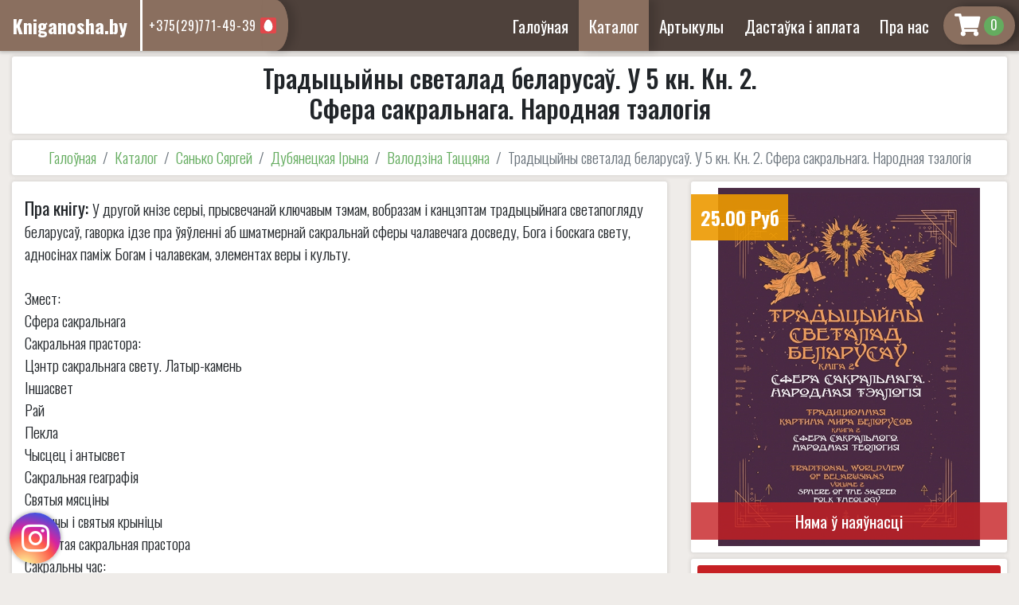

--- FILE ---
content_type: text/html; charset=UTF-8
request_url: http://kniganosha.by/catalog/tradycyyny_svetalad_belarusau_u_5_kn_kn_2_sfera_sakralnaga_narodnaya_tealogiya
body_size: 6249
content:
<!DOCTYPE html>
<html lang="ru">

<head>
	<meta charset="UTF-8">
	<meta name="viewport" content="width=device-width, initial-scale=1.0">
	<meta http-equiv="X-UA-Compatible" content="ie=edge">
	<meta http-equiv="cache-control" content="no-cache">
	<link rel="icon" sizes="128x128" type="image/png" href="../../../public/icon/favicon-128x128.ico">
	<link rel="stylesheet" href="https://maxcdn.bootstrapcdn.com/bootstrap/4.0.0/css/bootstrap.min.css" integrity="sha384-Gn5384xqQ1aoWXA+058RXPxPg6fy4IWvTNh0E263XmFcJlSAwiGgFAW/dAiS6JXm" crossorigin="anonymous">

	<title>кніга Традыцыйны светалад беларусаў. У 5 кн. Кн. 2 Сфера сакральнага. Народная тэалогія</title><meta name="title" content="кніга Традыцыйны светалад беларусаў. У 5 кн. Кн. 2 Сфера сакральнага. Народная тэалогія"><meta name="description" content="купіць кнігу Традыцыйны светалад беларусаў. У 5 кн. Кн. 2 Сфера сакральнага. Народная тэалогія"><meta name="keywords" content="купіць кнігу сяргей санько, ірына дубянецкая, таццяна валодзіна"><link rel="canonical" href="/catalog/tradycyyny_svetalad_belarusau_u_5_kn_kn_2_sfera_sakralnaga_narodnaya_tealogiya"/><link rel="stylesheet" href="/public/styles/style.css?4"><link rel="stylesheet" href="/public/styles/header.css?2"><link rel="stylesheet" href="/public/styles/btn.css?3"><link rel="stylesheet" href="/public/styles/panelH.css?1"><link rel="stylesheet" href="/public/styles/tovarPage.css?7"><link rel="stylesheet" href="/public/styles/tovar.css"><link rel="stylesheet" href="/public/styles/instagram_btn.css?2"><link rel="stylesheet" href="/public/styles/phoneBtn.css"><link rel="stylesheet" href="/public/styles/dropdownMenu.css?2"><link rel="stylesheet" href="/public/styles/footer.css?3"><link rel="stylesheet" href="/public/styles/modal.css"><link rel="stylesheet" href="/public/styles/load.css">    <link type="text/css" rel="stylesheet" href="/public/styles/fontawesome.min.css">
<!-- Yandex.Metrika counter -->
<script type="text/javascript" >
   (function(m,e,t,r,i,k,a){m[i]=m[i]||function(){(m[i].a=m[i].a||[]).push(arguments)};
   m[i].l=1*new Date();k=e.createElement(t),a=e.getElementsByTagName(t)[0],k.async=1,k.src=r,a.parentNode.insertBefore(k,a)})
   (window, document, "script", "https://mc.yandex.ru/metrika/tag.js", "ym");

   ym(54893695, "init", {
        clickmap:true,
        trackLinks:true,
        accurateTrackBounce:true,
        webvisor:true
   });
</script>
<noscript><div><img src="https://mc.yandex.ru/watch/54893695" style="position:absolute; left:-9999px;" alt="" /></div></noscript>
<meta name="yandex-verification" content="986af700fba925d8" />
</head>

<body>
	<header>
    <nav class="navbar fixed-top navbar-expand-lg align-items-stretch">
        <div class="logo-phone">
            <a href="https://kniganosha.by/" class="navbar-brand"><span>Kniganosha.by</span>
            </a>
            <div class="phone-block">
                <a href="tel:+375(29)771-49-39">+375(29)771-49-39<img src="/public/icon/mts_logo.svg" alt="mts_logo.svg" style="height: 20px;width: 20px;"></a>            </div>
        </div>
        <div class="navbar-toggler">
            <i class="fas fa-bars"></i>
        </div>
        <div class="collapse navbar-collapse justify-content-end">
            <ul class="navbar-nav">
                 <li class="nav-item "><a class="nav-link" href="https://kniganosha.by/">Галоўная</a></li> <li class="nav-item active"><a class="nav-link" href="https://kniganosha.by/catalog">Каталог</a></li> <li class="nav-item "><a class="nav-link" href="/articles/">Артыкулы</a></li> <li class="nav-item "><a class="nav-link" href="https://kniganosha.by/delivery">Дастаўка і аплата</a></li> <li class="nav-item "><a class="nav-link" href="https://kniganosha.by/company">Пра нас</a></li>            </ul>
            <div class="phoneBlockM">
                <a href="tel:+375(29)771-49-39">+375(29)771-49-39<img src="/public/icon/mts_logo.svg" alt="mts_logo.svg"></a>            </div>
        </div>
        <div id="basket"  >
            <a href="/basket">
                <i class="fas fa-shopping-cart"></i><span>0</span>
            </a>
        </div>
    </nav>
</header><main id="2037">
    <div class="container-fluid">
        <div class="row">
            <div class="col-lg-12 mt-3 order-0 order-md-0">
                <div class="panel bookName">
                    <h1>Традыцыйны светалад беларусаў. У 5 кн. Кн. 2. Сфера сакральнага. Народная тэалогія</h1>
                                </div>
            </div>
            <div class="col-lg-12 order-1 order-md-1">
                <nav aria-label="breadcrumb" class="breadcrumb-nav panel">
                    <ol class="breadcrumb">
                        <li class="breadcrumb-item"><a href="/">Галоўная</a></li>
                        <li class="breadcrumb-item"><a href="https://kniganosha.by/catalog">Каталог</a></li><li class="breadcrumb-item"><a href="https://kniganosha.by/catalog?filter:author=Санько Сяргей">Санько Сяргей</a></li><li class="breadcrumb-item"><a href="https://kniganosha.by/catalog?filter:author=Дубянецкая Ірына">Дубянецкая Ірына</a></li><li class="breadcrumb-item"><a href="https://kniganosha.by/catalog?filter:author=Валодзіна Таццяна">Валодзіна Таццяна</a></li>                        <li class="breadcrumb-item active" aria-current="page">Традыцыйны светалад беларусаў. У 5 кн. Кн. 2. Сфера сакральнага. Народная тэалогія</li>
                    </ol>
                </nav>
            </div>
            <div class="col-lg-8 col-md-8 order-3 order-md-2 d-flex">
                <div class="panel w-100 bookDescription">
                    <p><strong>Пра кнігу: </strong>У другой кнізе серыі, прысвечанай ключавым тэмам, вобразам і канцэптам традыцыйнага светапогляду беларусаў, гаворка ідзе пра ўяўленні аб шматмернай сакральнай сферы чалавечага досведу, Бога і боскага свету, адносінах паміж Богам і чалавекам, элементах веры і культу.<br/><br/>Змест:<br/>Сфера сакральнага<br/>Сакральная прастора:<br/>Цэнтр сакральнага свету. Латыр-камень<br/>Іншасвет<br/>Рай<br/>Пекла<br/>Чысцец і антысвет<br/>Сакральная геаграфія<br/>Святыя мясціны<br/>Прошчы і святыя крыніцы<br/>Асабістая сакральная прастора<br/>Сакральны час:<br/>Сакральная першападзея: стварэнне<br/>Залаты век<br/>Святы<br/>Сакральныя персанажы:<br/>Бог - Уладар сакруму<br/>Імя Бога<br/>Уласцівасці Бога<br/>Творца свету<br/>Творца чалавека<br/>Месцазнаходжанне Бога<br/>Вобраз Ісуса Хрыста<br/>Вобраз Божай маці<br/>Святыя<br/>Анёлы<br/>Арханёл Міхаіл<br/>Міфічныя істоты:<br/>Чорт<br/>Змей і цмок<br/>Духі-гаспадары<br/>Адносіны паміж Богам і людзьмі:<br/>Вера<br/>Крыж<br/>Аброк<br/>Ікона-свяча<br/>Шэпты і замовы: камунікацыя з сакрумам<br/>Народная Біблія<br/>Каментарыі да ілюстрацый<br/><br/>Укладанне і агульная рэдакцыя: І. М. Дубянецкая, С. І. Санько.<br/>Аўтары тэкстаў: Т. В. Валодзіна, І. М. Дубянецкая, С. І. Санько пры ўдзеле С. Г. Карасёвай і А. А. Крупадзеры.<br/><br/>Каляровыя ілюстрацыі.<br/><br/>Беларуская, руская і англійская мовы.</p>
                    <ul class="bookInfo">
                        
                            <li>
                            <strong>Аўтар</strong>
                            <hr>
                            <span><a href="https://kniganosha.by/catalog?filter:author=Санько Сяргей">Санько Сяргей</a>,<a href="https://kniganosha.by/catalog?filter:author=Дубянецкая Ірына">Дубянецкая Ірына</a>,<a href="https://kniganosha.by/catalog?filter:author=Валодзіна Таццяна">Валодзіна Таццяна</a></span></li>
                            <li>
                            <strong>Фармат выдання</strong>
                            <hr>
                            <span>225Х295</span>
                            </li>
                            <li>
                            <strong>Колькасць старонак</strong>
                            <hr>
                            <span>92</span>
                            </li>
                            <li>
                            <strong>Год выдання</strong>
                            <hr>
                            <span>2023</span>
                            </li>
                            <li>
                            <strong>Пераплёт</strong>
                            <hr>
                            <span>Цвёрды пераплёт</span>
                            </li>
                            <li>
                            <strong>Выдавецтва</strong>
                            <hr>
                            <span>Беларуская навука</span>
                            </li>
                            <li>
                            <strong>Вага г.</strong>
                            <hr>
                            <span>750</span>
                            </li>                    </ul>
                </div>
            </div>
            <div class="col-lg-4 col-md-4 order-2 order-md-3">
                <div class="imgTovar panel">
                     <img id="auto-size" src="/public/images/books/yHxRkmNXpfUE4gSO3b6w.jpg" alt="/public/images/books/yHxRkmNXpfUE4gSO3b6w.jpg">
                    <div class="price">
                        <span>25.00 Руб</span>                    </div>
                                        <span class="none">Няма ў наяўнасці</span>                                    </div>
                <div class="panel tovar-btn-panel">
                    <div class="no-book">Гэтую кнігу больш нельга купіць або замовіць</div>                </div>
            </div>
        </div>
    </div>
    <div class="panelH big mb-0"><h3>Іншыя кнігі аўтара</h3></div>        <div class="container-fluid">
            <div class="row rowSlid">
                <div class="btnSlid">
                    <div class="Prev" style="display: none">
                        <i class="fas fa-chevron-left"></i>
                    </div>
                    <div class="Next" style="display: none;">
                        <i class="fas fa-chevron-right"></i>
                    </div>
                </div>
                <div class="content"><div class="col-lg-3 col-md-4 col-sm-6 mb-3">
                <div class="panel-tovar">
                    <a href="https://kniganosha.by/catalog/tradycyyny_svetalad_belarusau_u_5_kn_kn1_kasmalogiya_2e_vydanne?filter:author=Санько Сяргей, Дубянецкая Ірына, Валодзіна Таццяна">                    
                        <div class="img" style="background-image: url(/public/images/books/tqKNOQzraFyEV4wl5bjv.jpg)">
                        <span class="none">Няма ў наяўнасці</span>
                        
                        </div>
                        <h5 class="name">Традыцыйны светалад беларусаў. У 5 кн. Кн.1. Касмалогія. 2-е выданне</h5>
                        
                        
                        <div class="price">
                            <span>27.00 Руб</span>
                            
                        </div>
                    </a>
                    <div class="info">
                        <span class="author">Санько Сяргей, Дубянецкая Ірына</span>
                        <span class="age">2024</span>
                    </div>
                    
                </div>
            </div>
                </div>
            </div>
        </div>    <div class="modal fade clearModal" id="modalQapp" tabindex="-1" role="dialog" data-backdrop="static" aria-labelledby="modalQappLabel" aria-hidden="true">
        <div class="modal-dialog" role="document">
            <div class="modal-content">
                <div class="modal-header">
                    <h5 class="modal-title" id="modalQappLabel">Хуткій заказ</h5>
                    <span class="close" data-dismiss="modal" aria-label="Close"><i class="fas fa-times-circle"></i></span>
                </div>
                <div class="modal-body">
                    <div class="layer1">
                        <div class="info">
                            <i class="fas fa-exclamation-circle"></i>
                            <p>Запоўніце гэтую форму и неўзабаве мы вам патэлефануем, каб аформіць заказ.</p>
                        </div>
                        <form>
                            <div class="form-group">
                                <input type="text" class="form-control" id="nameQapp" placeholder="Імя">
                            </div>
                            <div class="form-group">
                                <input type="text" class="form-control" id="phoneQapp" placeholder="Нумар тэлефона">
                            </div>
                        </form>
                    </div>
                    <div class="layer2" style="display: none">
                        <div class="modalTextP">
                            <h5></h5>
                            <p></p>
                        </div>
                    </div>
                </div>
                <div class="modal-footer">
                    <button type="button" class="btn red redH" id="sendQappBtn">Адправіць</button>
                </div>
            </div>
        </div>
    </div>
</main><div class="modal fade" id="messModal" tabindex="-1" role="dialog" data-backdrop="static" aria-labelledby="messModalLabel" aria-hidden="true">
    <div class="modal-dialog" role="document">
        <div class="modal-content">
            <div class="modal-header">
                <h5 class="modal-title" id="messModalLabel">Бясплатная кансультацыя</h5>
                <span class="close" data-dismiss="modal" aria-label="Close"><i class="fas fa-times-circle"></i></span>
            </div>
            <div class="modal-body">
                <div class="layer1">
                    <form>
                        <div class="form-group">
                            <input type="text" class="form-control" id="messName" placeholder="Імя">
                        </div>
                        <div class="form-group">
                            <small class="form-text textP">*Неабавязковае поле</small>
                            <textarea class="form-control" id="messText" placeholder="Тэкст паведамлення"></textarea>
                        </div>
                    </form>
                </div>
                <div class="layer2" style="display: none">
                    <h5 style="text-align: center;font-weight: 300;margin-bottom: 1rem;font-size: 1.7rem;">Куды вам адказаць?</h5>
                    <div class="panelCollaps">
                        <div class="header">
                            <div class="item btn green medium" id="itemPhone">Тэлефон</div>
                            <div class="item btn green medium" id="itemEmail">Email</div>
                        </div>
                        <div class="body">
                            <div class="item">
                                <div class="form-group">
                                    <input type="text" class="form-control" id="messPhone" placeholder="Нумар тэлефона">
                                </div>
                            </div>
                            <div class="item">
                                <div class="form-group">
                                    <input type="text" class="form-control" id="messEmail" placeholder="Email">
                                </div>
                            </div>
                        </div>
                    </div>
                </div>
                <div class="layer3" style="display: none">
                    <div class="modalTextP">
                        <h5></h5>
                        <p></p>
                    </div>
                </div>
            </div>
            <div class="modal-footer">
                <button type="button" class="btn gray grayH" style="display: none" id="backMessBtn">Назад</button>
                <button type="button" class="btn red redH" id="sendMessBtn">Працягнуць</button>
            </div>
        </div>
    </div>
</div><div class="modal fade" id="deliveryInfoModal" tabindex="-1" role="dialog" data-backdrop="static" aria-labelledby="deliveryInfoLabel" aria-hidden="true">
    <div class="modal-dialog" role="document">
        <div class="modal-content">
            <div class="modal-header">
                <h5 class="modal-title" id="messModalLabel">Увага!</h5>
                <span class="close" data-dismiss="modal" aria-label="Close"><i class="fas fa-times-circle"></i></span>
            </div>
            <div class="modal-body">


            </div>
            <div class="modal-footer">
                <button type="button" class="btn green greenH big" data-dismiss="modal">Працягнуць</button>
            </div>
        </div>
    </div>
</div> <a id="InstBTN" href="https://www.instagram.com/kniganosha.by/" target="_blank" onclick="ym(54893695,'reachGoal','Instagram-btn'); return true;">
     <i class="fab fa-instagram"></i>
     <span>Падпісвайцеся на наш профіль у Instagram!</span>
 </a>
<footer>
    <div class="logoRow">
        <a href="/">Kniganosha.by</a>
    </div>
    <div class="container-fluid">
        <div class="row">
            <div class="col-lg-4">
                <div class="contactRow">
                    <i class="far fa-envelope"></i>
                    <p>kniganosha555@gmail.com</p>
                </div><div class="contactRow">
                    <i class="fas fa-phone"></i>
                    <div class="phone">
                    
                    <p>+375(29)771-49-39<img src="/public/icon/mts_logo.svg" alt="mts_logo"></p>
                    </div>
                </div><div class="contactRow">
                   <i class="fas fa-map-marker-alt"></i>
                    <p>Мінск, вул. Данілы Сердзіча дом 62</p>
                </div>            </div>
            <div class="col-lg-4">
                <ul class="footerLinks">
                    <li><a href="https://kniganosha.by/">Галоўная</a></li><li><a href="https://kniganosha.by/catalog">Каталог</a></li><li><a href="/articles/">Артыкулы</a></li><li><a href="https://kniganosha.by/delivery">Дастаўка і аплата</a></li><li><a href="https://kniganosha.by/company">Пра нас</a></li>                </ul>
            </div>
            <div class="col-lg-4">
                <div class="footerText">
                    <p>Інтэрнэт-кнігарня "Кніганоша" прапануе шырокі выбар кніг па беларускай гісторыі і культуры. У нас вы
                        знойдзеце беларускую мастацкую літаратуру як класічную, так і сучасную, а таксама пераклады па-беларуску з іншых моў. Нашай адметнасцю ёсць
                        прапанова старых беларускіх выданняў. Супрацоўнікі кнігарні маюць досвед працы на беларускім
                        кніжным рынку ад 1997 г.</p>
                    <ul class="socLinks">
                                                                        <li><a href="https://www.instagram.com/kniganosha.by/" target="_blank"><i class="fab fa-instagram"></i></a></li>                    </ul>
                </div>
            </div>
            <div class="col-lg-12 infoFooter">
				<img src="/public/images/logo-payment.svg" alt="logo payment" style="width: 100%;max-width: 650px;padding: .5rem;">
                <p>ІП Дудар Аляксандр Генадзевіч УНП 101260565</p>
                <p style="font-size: .7rem;">Пасведчанне аб дзяржаўнай рэгістрацыі індывідуальнага прадпрымальніка № 101260565 ад 27.07.2000 г. выдадзенае Мінскім гарадскім выканаўчым камітэтам.</p>
                <p>Юрыдычны адрас: Беларусь, г. Мінск, вул. Данілы Сердзіча 62, 220093</p>
                <p style="font-size: .7rem;">Пасведчанне аб рэгістрацыі ў Дзяржаўным рэестры выдаўцоў, вытворцаў і распаўсюджвальнікаў друкаваных выданняў Рэспублікі Беларусь ў якасці распаўсюджвальніка друкаваных выданняў за № 3/76 ад 30.10.2013 г.</p>
                <p style="font-size: .7rem;">Інтэрнэт – крама зарэгістраваная ў Гандлёвым рэестры Рэспублікі Беларусь 07.08.2019 г.
                </p>
                <p>Час працы ў будні - 10:00-20:00</p>
                <a id="author" href="https://dmitriy-bakhun.tilda.ws" target="_blank" onclick="ym(54893695,'reachGoal','author'); return true;"><small>Распрацоўнік вэб-сайта:</small> Бахун Д.А.</a>
            </div>
        </div>
    </div>
</footer></body>
<script src="/public/scripts/jquery-3.3.1.min.js" type="text/javascript"></script>
<script src="https://cdnjs.cloudflare.com/ajax/libs/popper.js/1.14.3/umd/popper.min.js" integrity="sha384-ZMP7rVo3mIykV+2+9J3UJ46jBk0WLaUAdn689aCwoqbBJiSnjAK/l8WvCWPIPm49" crossorigin="anonymous"></script>
<script src="https://stackpath.bootstrapcdn.com/bootstrap/4.1.3/js/bootstrap.min.js" integrity="sha384-ChfqqxuZUCnJSK3+MXmPNIyE6ZbWh2IMqE241rYiqJxyMiZ6OW/JmZQ5stwEULTy" crossorigin="anonymous"></script>
<script type="text/javascript" src="/public/scripts/jquery.maskedinput.min.js"></script><script type="text/javascript" src="/public/scripts/fields.js?5"></script><script type="text/javascript" src="/public/scripts/cookie.js"></script><script type="text/javascript" src="/public/scripts/script.js?2"></script><script type="text/javascript" src="/public/scripts/rowSlid.js"></script><script type="text/javascript" src="/public/scripts/addBasket.js"></script><script type="text/javascript" src="/public/scripts/qapp.js"></script><script type="text/javascript" src="/public/scripts/feedbackModal.js"></script><script type="text/javascript" src="/public/scripts/messModal.js"></script>
</html>


--- FILE ---
content_type: text/css
request_url: http://kniganosha.by/public/styles/tovar.css
body_size: 816
content:
.panel-tovar {
	display: flex;
	flex-direction: column;
	background-color: #fff;
	padding: .5rem;
	box-shadow: 8px 14px 38px rgba(39, 44, 49, .06), -8px -14px 38px rgba(39, 44, 49, .06);
	border-radius: 3px;
	margin-bottom: 1rem;
	position: relative;
	height: 100%;
	justify-content: space-between;
}

.panel-tovar > a {
	color: inherit;
	text-align: center;
}

.panel-tovar > a:hover {
	text-decoration: none;
}

.panel-tovar > a > .img {
	height: 300px;
	background-position: center;
	background-size: contain;
	background-repeat: no-repeat;
	margin-bottom: .5rem;
	position: relative;
}

.panel-tovar > a > .name {
	font-size: 1.5rem;
	margin-bottom: 0;
}

.panel-tovar > a > .price {
	position: absolute;
	left: 0;
	top: 1rem;
	background-color: #f09b00;
	padding: .25rem .7rem;
	font-weight: bold;
}

.panel-tovar > a > .stok {
	position: absolute;
	right: 0;
	top: 1rem;
	background-color: #64ac5f;
	padding: .5rem 1.5rem;
	font-weight: bold;
	font-size: 1.3rem;
	color: #fff;
}

.panel-tovar > a > .price > span {
	font-size: 1.2rem;
	color: #fff;
}

.panel-tovar > a > .price > span.old {
	position: relative;
	display: flex;
	justify-content: center;
	align-items: center;
	font-size: 1.1rem;
	overflow: hidden;
}

.panel-tovar > a > .price > span.old::after {
	position: absolute;
	content: ' ';
	height: 2px;
	width: 100%;
	border-bottom: 2px solid #fff;
	padding-bottom: 4px;
}

.panel-tovar > a > .img > .none,
.panel-tovar > a > .img > .order {
	position: absolute;
	right: -.5rem;
	bottom: 0;
	padding: .5rem 1.5rem;
	font-size: 1.3rem;
	color: #fff;
}

.panel-tovar > a > .img > .none {
	background-color: #c62024;
}

.panel-tovar > a > .img > .order {
	background-color: #f09b00;
}

.panel-tovar > .info {
	text-align: center;
	margin-bottom: .5rem;
	flex-grow: 1;
}

.panel-tovar > a > .star > i {
	margin: 0 .05rem;
	font-size: 1.1rem;
	color: orange;
}
.panel-tovar > a > .star > span{
	color: #9b9b9b;
}
.rowSlid {
	position: relative;
}

.rowSlid > .content {
	display: flex;
	width: 100%;
	padding-top: .5rem;
}

.rowSlid > .content > *:not(:first-child) {
	display: none;
}

.rowSlid > .btnSlid {
	position: absolute;
	bottom: 0rem;
	top: 0rem;
	left: 0;
	right: 0;
	display: flex;
	align-items: center
}

.rowSlid > .btnSlid > .Next,
.rowSlid > .btnSlid > .Prev {
	background-color: rgba(0, 0, 0, 0.15);
	min-width: 50px;
	display: flex;
	justify-content: center;
	align-items: center;
	font-size: 2rem;
	color: #fff;
	position: absolute;
	cursor: pointer;
	padding: 2rem 0;
	z-index: 10;
	height: 100%;
}

.rowSlid > .btnSlid > .Next:hover,
.rowSlid > .btnSlid > .Prev:hover {
	background-color: rgba(0, 0, 0, 0.2);
}

.rowSlid > .btnSlid > .Next {
	right: 0;
}

.rowSlid > .btnSlid > .Prev {
	left: 0;
}


--- FILE ---
content_type: text/css
request_url: http://kniganosha.by/public/styles/phoneBtn.css
body_size: 477
content:
@keyframes size {
	from {
		height: 80px;
		width: 80px;
	}
	50% {
		height: 120px;
		width: 120px;
		border: 10px solid rgba(255, 0, 0, 0);
	}

	to {
		height: 80px;
		width: 80px;
	}
}

@keyframes size2 {
	from {
		height: 60px;
		width: 60px;
	}
	50% {
		height: 90px;
		width: 90px;
		border: 5px solid rgba(255, 0, 0, 0);
	}

	to {
		height: 60px;
		width: 60px;
	}
}

#phoneBtn {
	height: 80px;
	width: 80px;
	display: flex;
	right: 20px;
	position: fixed;
	bottom: 25px;
	border-radius: 50%;
	justify-content: center;
	align-items: center;
	border: 3px solid #352e42;
	cursor: pointer;
	z-index: 100;
	background-color: #fff;
	transition: transform 0.3s ease-in-out;
}

#phoneBtn:Hover {
	transform: rotate(45deg);
}

#phoneBtn > div {
	animation: size 3s infinite ease-in-out;
	position: absolute;
	border: 5px solid rgb(100, 172, 95);
	z-index: 1;
	border-radius: 50%;
	height: 80px;
	width: 80px;
}

#phoneBtn > i {
	font-size: 3rem;
}

@media (max-width: 500px) {
	#phoneBtn > div {
		animation: size2 3s infinite ease-in-out;
	}
	#phoneBtn {
		height: 60px;
		width: 60px;
		bottom: 15px;
		right: 10px;
	}
	#phoneBtn > i {
		font-size: 2.5rem;
	}
}


--- FILE ---
content_type: text/css
request_url: http://kniganosha.by/public/styles/modal.css
body_size: 777
content:
.modal-content .separator {
	position: relative;
	text-align: center;
	display: flex;
	align-items: center;
	margin: -.7rem 0;
	text-transform: uppercase;
	padding: 0 .3rem;
	color: #131313;
}

.modal-content .separator::after,
.modal-content .separator::before {
	content: " ";
	height: 1px;
	background-color: #131313;
	flex-grow: 1;
	margin: 0 1rem;
}

.modal-header {
	background-color: #4e413b;
	color: #fff;
}

.modal-header .close {
	color: #fff;
	opacity: 1;
	font-size: 1.8rem;
}

.textP {
	position: absolute;
	right: .9rem;
	bottom: .15rem;
	line-height: 1;
}
.modal-body * > .form-group:last-child:not(:only-child) {
	margin-bottom: 0;
}

.form-control:focus {
	border-color: #fff;
	box-shadow: 0 0 0 .2rem rgba(119, 173, 115, 0.46);
}

.modal-dialog > .modal-content .ImgloadBody {
	display: flex;
	flex-direction: column;
	align-items: center;
	overflow: hidden;
}

.imgViewBlock {
	display: flex;
	justify-content: center;
	align-items: center;
	overflow: hidden;
	flex-direction: column;
}

.imgViewBlock.full {
	height: auto;
	width: auto;
	max-height: 300px;
	border-radius: 0;
}

.imgViewBlock > .imgView {
	max-height: 200px;
	width: auto;
}

.ImgloadBody .addImg {
	width: auto;
	font-size: 2rem;
	line-height: 0;
}

.manBtn {
	display: flex;
	margin: 1rem 0 0 0;
	width: 100%;
}

.manBtn > .btn {
	margin: 0 .3rem;
	flex-grow: 1;
}

.imgloadBody > .delImg {
	display: none;
	justify-content: center;
	align-items: center;
	font-size: 2rem;
	position: inherit;
	line-height: 0;
	width: auto;
	margin-top: .5rem;
}

.modalTextP {
	text-align: center;
	padding: 1rem .5rem;
	border-radius: 5px;
	box-shadow: 0px 0px 10px 1px rgba(0, 0, 0, 0.3);
}

.modalTextP > h5 {
	margin-bottom: 0;
	font-size: 1.5rem;
}

.modalTextP > p {
	margin-bottom: 0;
	font-size: 1.3rem;
	font-weight: 300;
}

.modalTextP.green {
	color: #fff;
	background-color: #64ac5f;
}
.modalTextP.red {
	color: #fff;
	background-color: #c62024;
}
.modal-dialog > .modal-content > .modal-footer > button {
    display: flex;
    flex-grow: 1;
    padding: 0.5rem;
    justify-content: center;
}